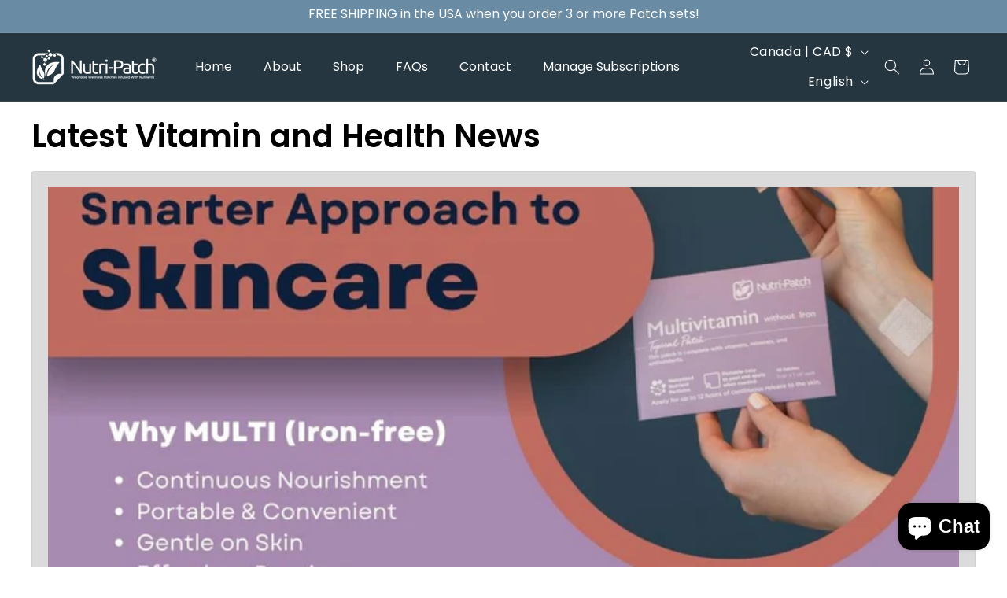

--- FILE ---
content_type: text/css
request_url: https://www.nutri-patch.com/cdn/shop/t/65/assets/Custom.css?v=43966828169111735411740371565
body_size: 2873
content:
@media (min-width: 1400px){.container{max-width:1280px!important}}@media (min-width: 1400px){.page-width-desktop{max-width:1280px!important;padding:0 0rem!important}}.custom-subscription span{font-size:14.5px!important;line-height:20px}.myone{display:flex;align-items:self-start;margin-top:14px}.custom_options{margin-top:10px;margin-bottom:10px}.custom-subscription .custom_options label{font-size:15px!important}.myone input{margin-right:10px;margin-top:6px}.my-addtocart-set{width:100%}.pxFormGenerator{margin:80px auto 0!important}.form_generater_form_div{width:100%!important;max-width:100%!important}.station-tabs-tabcontent h2{font-size:24px!important;line-height:29px;margin-bottom:12px}.station-tabs-tabcontent ul{margin-bottom:20px!important}.station-tabs-tabcontent ul li{font-size:15.5px!important;font-weight:400;margin-bottom:10px}.station-tabs-tabcontent span,.station-tabs-tabcontent strong{font-size:15.5px!important;line-height:26px;line-height:24px}body{font-family:Poppins,serif;font-weight:400;font-style:normal}.foo-content{color:#ccc;line-height:23px;margin-top:12px;font-size:15px!important}@media screen and (min-width: 750px){.page-width{padding:0!important}}.img-responsive{width:100%;background-size:cover}.solid-btn{padding:10px 30px!important;color:#fff!important;font-size:16px;font-weight:500;border-radius:0!important;background-color:#2c3f4c!important}.solid-yellow-btn{padding:10px 30px!important;color:#000!important;font-size:16px;font-weight:500;border-radius:0!important;background-color:#fbe59d!important}.padding-tb{padding:80px 0}.padding-t{padding-top:80px}.padding-b{padding-bottom:80px}h1,.h1{font-size:40px!important;font-weight:600!important;color:#000;line-height:48px;letter-spacing:0}h2,.h2{font-size:34px!important;font-weight:600!important;color:#000;line-height:40px;letter-spacing:0}h3,.h3{font-size:28px!important;font-weight:600!important;color:#000;line-height:44px;letter-spacing:0}h4,.h4{font-size:20px!important;font-weight:600!important;color:#000;line-height:27px;letter-spacing:0}h5,.h5{font-size:18px!important;font-weight:600;color:#000!important;line-height:24px;letter-spacing:0}h6,.h6{font-size:18px!important;font-weight:400;color:#000!important;line-height:24px;letter-spacing:1.7px}p{font-size:15.5px!important;font-weight:400;color:#000}.announcement-bar__message{padding:.5rem 0;min-height:auto}.announcement-bar__message span{color:#fff;font-size:19px;font-weight:400}ul{padding:0!important;margin:0!important}li{list-style-type:none!important}.footer-block__heading{margin-bottom:1rem;margin-top:0;color:#fff;font-weight:600!important;font-size:24px!important}.header__menu-item{padding:1.2rem 2rem;text-decoration:none;color:#000!important;font-size:17px;letter-spacing:0}span{font-size:16px!important;line-height:26px}@media screen and (min-width: 990px){.page-width-desktop{max-width:var(--page-width);padding:0 0rem!important}}.collection__title.title-wrapper{text-align:center;margin-bottom:45px!important}.card__media .media img{padding:20px 20px 0!important}.Custom-blog .card__media .media img{padding:0!important}@media screen and (min-width: 990px){.header{padding-top:5px!important;padding-bottom:5px!important}}.quick-add__submit{outline:none!important;padding:.8rem;min-width:100%;box-sizing:border-box;border:1px solid #2C3F4C;border-radius:0;background:#2c3f4c;color:#fff;box-shadow:none!important;text-transform:uppercase}.facets{margin-bottom:20px}.title-wrapper-with-link a{font-size:1.4rem}.accordion__title{font-size:16px!important;text-transform:uppercase;letter-spacing:2.2px;font-weight:500!important;color:#111!important}.header__menu-item span{transition:text-decoration var(--duration-short) ease;font-size:16px!important;color:#fff!important}.section-template--23492359258428__related-products-padding{padding-top:80px!important;padding-bottom:80px!important}.cart-icon-in-btn{height:20px;margin-right:6px}.Custom-blog .card__content{padding:20px 30px!important}.article-template__content li,.article-template__content li strong{font-size:16px!important}article.article-template{width:80%;margin:50px auto}.footer-block__details-content .list-menu__item--link{display:inline-block;font-size:1.6rem!important;color:#fff!important}@media screen and (min-width: 990px){.rich-text__blocks{max-width:100%!important}}#product-form-template--23492359258428__main span{font-size:18px!important;color:#88a842!important;line-height:26px;font-weight:500}.product-feature-image{width:100%;background-size:cover;margin-top:30px}.my-accordian .accordion-item .accordion-button{font-size:18px;font-weight:500;letter-spacing:normal;border-bottom:1px solid #dfd9d9!important;padding:15px 20px}.accordion-item{border:none!important;margin-bottom:10px}.my-accordian .accordion-button:not(.collapsed){color:#000!important;background-color:#fff!important;box-shadow:none!important}.my-accordian .accordion-body p{font-size:15.5px!important;font-family:Poppins,serif;font-weight:400;font-style:normal;color:#6c6c6c}.my-faq-part{width:55%;margin-left:auto}summary .icon-caret{color:#fff}.price--on-sale .price-item--regular{text-decoration:line-through;color:#6c6c6c!important;font-size:1.6rem!important;font-weight:500!important}.related-products{margin-bottom:75px}.cart-notification__heading{color:#fff!important}.cart-notification-product__name{font-size:17px!important;line-height:22px;color:#fff!important}.accordion-body{padding-top:20px}.add-text{margin-top:35px!important;font-size:15px!important}.accordion{border-bottom:0!important}.Custom-faq-section{background-image:url(/cdn/shop/files/FAQ_banner.png?v=1735028803);width:100%;height:100%;background-size:cover}.Custom-faq-section .accordion-body{padding:20px!important}.Custom-faq-section .solid-yellow-btn{margin-top:20px}.All-faq-part{background-color:#f9f9f9;width:100%;height:100%;background-size:cover;padding:50px 70px}.All-faq-part .accordion-body{padding:20px!important}.All-faq-part .solid-yellow-btn{margin-top:20px}.All-faq-part .my-faq-part{width:100%}.my-accordian{margin-top:35px}.my-faq-part .heading-part h6{color:#fff!important;margin-bottom:15px}.my-faq-part .heading-part h2{color:#fff}.product__title h1{font-size:30px!important;line-height:38px}.heading-tagline{text-align:center;letter-spacing:1.7px;color:#698ba4!important;margin-bottom:6px}.product-card-wrapper .card.card--card{background:#f9f9f9}@media screen and (min-width: 750px){.product--thumbnail_slider .thumbnail-slider{margin-top:30px}}.related-products__heading{margin:0 0 5rem!important;text-align:center!important}.header__submenu .header__menu-item{font-size:15.5px !important!important}.custom-image-banner-with-container{padding:60px 0}.collection__view-all a:not(.link){margin-top:5rem!important}.images-list-section{padding:30px 0 50px}.images-list{display:flex;padding:0!important;margin:0!important}.images-list li{width:49%;margin:1.5% .5% 0;list-style-type:none}.center-content{justify-content:center;align-items:center;display:flex}.desktop-show{display:block}.mobile-show{display:none}.Custom-Box-list{padding:40px 0}.Custom-Box-list .box{padding:25px;height:100%}.Custom-Box-list .box img{width:60px;height:62px}.Custom-Box-list .box h4{margin-top:15px;margin-bottom:6px}.About-section-1{margin:70px 0!important}.About-section-2{padding:80px 0 70px!important}.About-section-2 .decor img{width:50%!important;background-size:cover;margin-right:10px}.About-section-2 .decor{margin-bottom:15px!important}.About-section-1 .content{padding-left:0%!important;padding-right:5%!important}.About-section-1 .heading-part{margin-bottom:50px}.left-image-right-content{margin-top:50px}.left-image-right-content .content{padding-left:5%}.left-image-right-content .decor{display:flex;align-items:center;margin-top:20px}.left-image-right-content .decor h6{font-size:18px;font-weight:500;letter-spacing:normal;padding:15px 20px;color:#698ba4!important}.left-image-right-content .decor img{width:60%;background-size:cover;margin-right:10px}.left-image-right-content .content h2 span{font-size:34px!important;font-weight:600!important;line-height:40px;letter-spacing:0}.left-image-right-content .content p{margin:20px 0}.our-story-part{padding:80px 0 40px}.our-story-part .content{justify-content:center;padding-left:8%}.our-story-part .second-row{margin-top:60px}.our-story-part .content-2{padding-left:0%;padding-right:8%}.our-story-part .content p{margin:20px 0}.varify-img{height:80px;background-size:cover;margin-top:10px}.What-we-offer{padding-bottom:50px}.What-we-offer .box{padding:60px 70px}.What-we-offer .box h5{text-align:center;width:80%;margin:auto auto 30px;line-height:29px;font-size:18px!important}.What-we-offer .box h5 span{text-align:center;line-height:29px;font-size:18px!important}.What-we-offer .points-list{padding:0!important;margin:0!important}.What-we-offer .box li{width:19.7%;display:inline-table;justify-content:center;align-items:center;text-align:center;padding:15px}.What-we-offer .box li img{height:80px;width:80px}.What-we-offer .box p{margin-top:20px}.page-title-banner{padding:5% 0;background-color:#253640;text-align:center}.page-title-banner-two{position:relative}.page-title-banner-two .row.my-setting{min-height:150px;margin:auto;justify-content:center;align-items:center;position:absolute;width:88%;top:50%;bottom:50%;left:6%}.page-title-banner-two img{width:100%;height:auto;background-size:cover}.page-title-banner-two h1{margin:auto;text-align:center;position:absolute;background:#fff;width:auto;padding:10px 40px;font-size:34px!important}.Contact-details-section .details{display:flex;justify-content:center}.Contact-details-section .details li h5{font-size:22px!important;margin-bottom:8px}.Contact-details-section .details li p{font-size:16px!important;color:#888!important}.Contact-details-section .details li img{height:54px;background-size:cover;margin-right:20px}.Contact-details-section-2{background-color:#f0f8f9}.Contact-details-section-2 .content h2{margin-bottom:14px;font-size:26px!important;line-height:38px!important}.Contact-details-section-2 .content .solid-btn{margin-top:20px;background:#698ba4!important}.contact-section .text{margin:20px 0 40px;font-size:16px!important;color:#888!important;line-height:26px;width:90%}.contact-section iframe{padding-left:8%;border-radius:2px}.Why-choose-section{position:relative;overflow:hidden}.decor-center-img{position:absolute;width:7%;background-size:cover;text-align:center;margin:auto;left:46.5%;top:7%}.Why-choose-section .content{padding:14% 16% 12%}.Why-choose-section .content h4{margin-bottom:12px}.Why-choose-section .content .spe{font-size:18px!important}.Why-choose-section .content p{font-size:16px!important}.Why-choose-section .content img{margin-bottom:35px}.Custom-feature-product .left-part{width:54%!important;background-size:cover}.Custom-feature-product .pro-box{width:50%!important}.custom-newsletter{border-bottom:1px solid #88A842}.custom-newsletter-wrapper{display:flex!important;width:100%;justify-content:center;align-items:center}.newsletter__wrapper>*+*{margin-top:0rem!important;width:52rem;margin-left:8rem}.custom-newsletter-heading{width:52rem;margin-right:8rem;color:#fff}.newsletter-form__field-wrapper .field__input{padding-right:5rem;background:#fff;color:#000}.newsletter-form__field-wrapper label{color:#000!important}.newsletter-form__field-wrapper span{color:#888!important}@media screen and (min-width: 750px){.newsletter-form{align-items:center!important;margin:0 auto;max-width:100%!important}}.newsletter__wrapper .newsletter-form__field-wrapper{max-width:100%!important}.newsletter-form__message--success{margin-top:2rem;font-size:18px!important;color:#fff!important}.footer-block__details-content p{color:#fff!important}.footer__content-top{padding-bottom:5rem!important;display:block}.copyright__content{font-size:15px!important}@media (max-width: 768px){.container{padding:0 20px!important}h2,.h2{font-size:26px!important;line-height:30px}h6,.h6{font-size:15px!important;line-height:24px}p{font-size:15.5px!important}.padding-tb{padding:45px 0}h3,.h3{font-size:26px!important;line-height:32px;letter-spacing:0}.section-template--23492359094588__featured_collection-padding{padding-top:45px;padding-bottom:45px}.collection__title.title-wrapper{text-align:center;margin-bottom:25px!important}.Custom-feature-product{width:100%!important;display:block!important}.Custom-feature-product .left-part,.Custom-feature-product .right-part{width:100%!important}.Custom-feature-product .right-part .mob-none{display:none}.Custom-feature-product .pro-box{background-color:#fff!important;padding:25px 25px 0px 25px !important!important;top:10%!important;bottom:10%!important;left:0%!important;right:0%!important;width:90%!important;height:max-content!important;position:relative!important;margin:auto!important}.Why-choose-section .content{padding:45px 20px}.Why-choose-section .content .spe{font-size:15.5px!important;margin-bottom:0;text-align:center}.Why-choose-section .content p{font-size:15.5px!important;text-align:center}.section-template--23492359094588__featured_collection_XT3F3m-padding{padding-top:45px!important;padding-bottom:45px!important}.logo-list-heading{letter-spacing:4px;font-size:20px!important;padding:0 20px}h4,.h4{font-size:22px!important;line-height:25px;letter-spacing:0}.Review-section .box p{font-size:15.5px!important;font-weight:400;color:#000;margin-top:12px;margin-bottom:14px}.custom-newsletter-wrapper{display:block!important}.section-sections--23492359553340__newsletter_hq9JXT-padding{padding-top:40px!important;padding-bottom:40px!important}.newsletter__wrapper>*+*{margin-top:0rem!important;width:100%!important;margin-left:0!important}.custom-newsletter-heading{width:100%;margin-right:0!important;color:#fff;margin-bottom:18px!important;font-size:21px!important;line-height:28px!important}.footer-block__heading{margin-bottom:0rem!important}.footer-block.grid__item{padding:0;margin:2rem 0!important;width:100%}.footer-block__details-content .list-menu__item--link{padding-top:.5rem!important;padding-bottom:.5rem!important}.footer-block__details-content{margin-bottom:2rem!important}.footer-block-image,.footer-block-image.left,.footer-block-image.center,.footer-block-image.right{justify-content:left!important}.footer__content-top{padding-bottom:1rem!important}.footer__content-top{padding-left:calc(3rem / var(--font-body-scale))!important;padding-right:calc(3rem / var(--font-body-scale))!important}span{font-size:15.5px!important;line-height:16px}.header__icon--menu .icon{transform:scale(1.3)!important}.our-story-part{padding:45px 0 0}.our-story-part .center-content{justify-content:left!important}.our-story-part .content{margin-top:18px;padding-left:0!important;width:100%;text-align:center;padding-right:0}.our-story-part .content p{margin:10px 0 20px}.varify-img{height:auto;width:100%}.section-template--23492359061820__product-grid-padding{padding:25px 10px 45px}.facets-container{margin-bottom:20px!important}h1,.h1{font-size:26px!important;font-weight:600!important;color:#000;line-height:34px;letter-spacing:0}.page-title-banner{padding:8% 0!important}.main-blog.container.section-template--23492358996284__main-padding{padding:45px 20px!important}.contact-section .text{margin:0 0 25px;font-size:15.5px!important;color:#888!important;line-height:24px;width:100%}.Contact-details-section .details{display:block!important;text-align:center;margin-bottom:30px!important}.Contact-details-section .details li img{height:54px;background-size:cover;margin-right:0!important;margin-bottom:17px!important}.Contact-details-section .details li h5{font-size:20px!important;margin-bottom:12px}.contact{text-align:center}.Contact-details-section.padding-tb{padding:45px 0 5px!important}.Contact-details-section .details li p{font-size:18px!important}.contact-section iframe{padding-left:0;border-radius:2px;margin-top:35px}.section-template--23492359258428__related-products-padding{padding-top:45px!important;padding-bottom:45px!important}.related-products__heading{margin:0 0 3rem;font-size:28px!important}.select__select{font-size:1.6rem}.mobile-facets__sort label{font-size:15.5px!important}.mobile-facets__clear-wrapper{font-size:15.5px}.template-search__results .card__heading{font-size:18px!important;line-height:26px}article.article-template{width:90%;margin-top:30px;margin-bottom:35px}.article-template__title{margin:0;font-size:22px!important;line-height:30px!important}.article-template header{margin-top:2.4rem!important;margin-bottom:2rem}.article-template__content.page-width{padding:0 0rem!important}.product-feature-image{margin-top:15px;margin-bottom:30px}.mobile-show{display:block}.desktop-show{display:none}.section-template--23492359258428__main-padding{padding-bottom:25px!important}.What-we-offer .box{padding:50px 0 20px}.What-we-offer .box h5{text-align:center;width:86%;margin:auto auto 20px;line-height:24px;font-size:16px!important}.What-we-offer .box li{width:48.7%;display:inline-table;justify-content:center;align-items:center;text-align:center;padding:5px}.Custom-Box-list .box h4{margin-top:15px;margin-bottom:9px;font-size:19px!important}.Custom-Box-list{padding:40px 0 0}.left-image-right-content .content{padding-left:0;margin-top:25px}.left-image-right-content .decor{display:flex;align-items:center;margin-top:-5px}.left-image-right-content .content p{margin:10px 0}.images-list{display:block}.images-list li{width:100%}.custom-image-banner-with-container{padding:20px 0}.my-faq-part{width:100%}.About-section-1 .heading-part{margin-bottom:30px}.About-section-1{margin:50px 0!important}.About-section-2{padding:45px 0 40px!important}.left-image-right-content .content h2 span{font-size:26px!important}.About-section-2 .decor img{width:32%!important;margin-right:0}.left-image-right-content .decor h6{padding:15px 14px}.All-faq-part{padding:0 0 35px}.my-accordian .accordion-item .accordion-button{font-size:16px;line-height:24px}.announcement-bar__message{font-size:24px!important}.product__title h1{font-size:20px!important;line-height:26px;margin-top:12px}.product__media-wrapper{padding-left:0;margin-bottom:15px}.section-template--23674610516246__main-padding{padding-top:20px;padding-bottom:0!important}.section-template--23674610516246__related-products-padding{padding-top:30px!important;padding-bottom:0!important}.related-products{margin-bottom:45px!important}.What-we-offer .box li img{height:60px;width:60px}}
/*# sourceMappingURL=/cdn/shop/t/65/assets/Custom.css.map?v=43966828169111735411740371565 */
